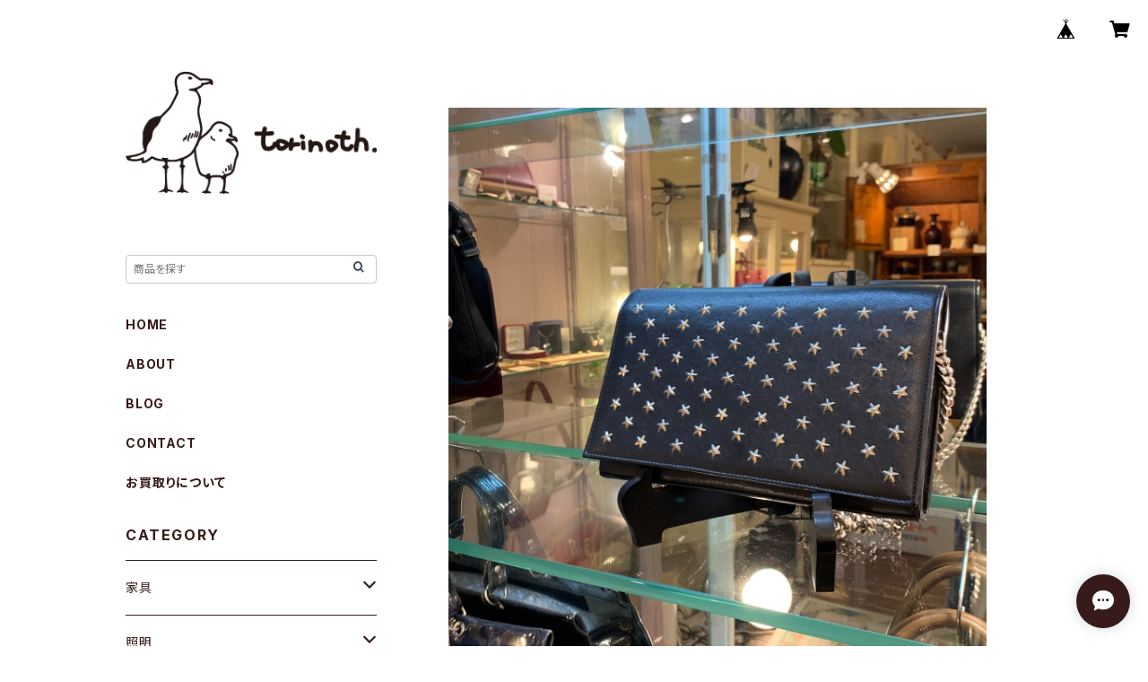

--- FILE ---
content_type: text/html; charset=UTF-8
request_url: https://www.torinoth.com/items/75488876/reviews?format=user&score=all&page=1
body_size: 2371
content:
				<li class="review01__listChild">
			<figure class="review01__itemInfo">
				<a href="/items/96105701" class="review01__imgWrap">
					<img src="https://baseec-img-mng.akamaized.net/images/item/origin/b2844cf99eb77abdb0caa5621323af7e.jpg?imformat=generic&q=90&im=Resize,width=146,type=normal" alt="木彫りのスリッパラック" class="review01__img">
				</a>
				<figcaption class="review01__item">
					<i class="review01__iconImg ico--good"></i>
					<p class="review01__itemName">木彫りのスリッパラック</p>
										<time datetime="2024-12-25" class="review01__date">2024/12/25</time>
				</figcaption>
			</figure><!-- /.review01__itemInfo -->
						<p class="review01__comment">彫刻に奥行きがあって、枝葉の重なりまで感じながら素朴さもあり、大きさもこじんまりした扇形がよかったです。ありがとうございました。</p>
								</li>
				<li class="review01__listChild">
			<figure class="review01__itemInfo">
				<a href="/items/91510961" class="review01__imgWrap">
					<img src="https://baseec-img-mng.akamaized.net/images/item/origin/59068aea99956bf9cbcdca4d28cad0cc.jpg?imformat=generic&q=90&im=Resize,width=146,type=normal" alt="カリモク60+ ダイニングベンチ モケットグリーン" class="review01__img">
				</a>
				<figcaption class="review01__item">
					<i class="review01__iconImg ico--good"></i>
					<p class="review01__itemName">カリモク60+ ダイニングベンチ モケットグリーン</p>
										<time datetime="2024-09-28" class="review01__date">2024/09/28</time>
				</figcaption>
			</figure><!-- /.review01__itemInfo -->
								</li>
				<li class="review01__listChild">
			<figure class="review01__itemInfo">
				<a href="/items/88427335" class="review01__imgWrap">
					<img src="https://baseec-img-mng.akamaized.net/images/item/origin/6343a1ebe3c071568feca7ddc3e4d615.jpg?imformat=generic&q=90&im=Resize,width=146,type=normal" alt="ACTUS OWN-S ダイニングチェア" class="review01__img">
				</a>
				<figcaption class="review01__item">
					<i class="review01__iconImg ico--good"></i>
					<p class="review01__itemName">ACTUS OWN-S ダイニングチェア</p>
										<time datetime="2024-09-19" class="review01__date">2024/09/19</time>
				</figcaption>
			</figure><!-- /.review01__itemInfo -->
								</li>
				<li class="review01__listChild">
			<figure class="review01__itemInfo">
				<a href="/items/89451977" class="review01__imgWrap">
					<img src="https://baseec-img-mng.akamaized.net/images/item/origin/f99085685d5869dd6bbb4097af5be435.jpg?imformat=generic&q=90&im=Resize,width=146,type=normal" alt="サヴォナローラチェア ①" class="review01__img">
				</a>
				<figcaption class="review01__item">
					<i class="review01__iconImg ico--good"></i>
					<p class="review01__itemName">サヴォナローラチェア ①</p>
										<time datetime="2024-09-16" class="review01__date">2024/09/16</time>
				</figcaption>
			</figure><!-- /.review01__itemInfo -->
								</li>
				<li class="review01__listChild">
			<figure class="review01__itemInfo">
				<a href="/items/83530571" class="review01__imgWrap">
					<img src="https://baseec-img-mng.akamaized.net/images/item/origin/974916c34e29986fd4dab7b26785e6c6.jpg?imformat=generic&q=90&im=Resize,width=146,type=normal" alt="Old Round Table" class="review01__img">
				</a>
				<figcaption class="review01__item">
					<i class="review01__iconImg ico--good"></i>
					<p class="review01__itemName">Old Round Table</p>
										<time datetime="2024-06-08" class="review01__date">2024/06/08</time>
				</figcaption>
			</figure><!-- /.review01__itemInfo -->
						<p class="review01__comment">イメージ通りのサイズ感のものが届きました。大切に使わせて頂きます。</p>
								</li>
				<li class="review01__listChild">
			<figure class="review01__itemInfo">
				<a href="/items/78275510" class="review01__imgWrap">
					<img src="https://baseec-img-mng.akamaized.net/images/item/origin/896bc5420b66d521c2577714824ed986.jpg?imformat=generic&q=90&im=Resize,width=146,type=normal" alt="Long backrest chair" class="review01__img">
				</a>
				<figcaption class="review01__item">
					<i class="review01__iconImg ico--good"></i>
					<p class="review01__itemName">Long backrest chair</p>
										<time datetime="2023-11-25" class="review01__date">2023/11/25</time>
				</figcaption>
			</figure><!-- /.review01__itemInfo -->
						<p class="review01__comment">早くて丁寧なご対応ありがとうございました✨
とても立派で素敵なチェアでダイニングが華やかになりました！ありがとうございました✨</p>
								</li>
				<li class="review01__listChild">
			<figure class="review01__itemInfo">
				<a href="/items/71442175" class="review01__imgWrap">
					<img src="https://baseec-img-mng.akamaized.net/images/item/origin/79a602191c6504939816ee37e526eb76.jpg?imformat=generic&q=90&im=Resize,width=146,type=normal" alt="DUX/ダックス ハイバックチェア" class="review01__img">
				</a>
				<figcaption class="review01__item">
					<i class="review01__iconImg ico--good"></i>
					<p class="review01__itemName">DUX/ダックス ハイバックチェア</p>
										<time datetime="2023-10-23" class="review01__date">2023/10/23</time>
				</figcaption>
			</figure><!-- /.review01__itemInfo -->
						<p class="review01__comment">ビューロとセットで購入しました。素材がしっかりしていますが思ったよりも軽かったです。かといってガタつくこともなく、座っていて安定感があります。クッションも程良い硬さで作業に集中できます。</p>
								</li>
				<li class="review01__listChild">
			<figure class="review01__itemInfo">
				<a href="/items/77823045" class="review01__imgWrap">
					<img src="https://baseec-img-mng.akamaized.net/images/item/origin/2b8ba1fe0a50619e4966b285495fda89.jpg?imformat=generic&q=90&im=Resize,width=146,type=normal" alt="北海道民芸 ライティングビューロー" class="review01__img">
				</a>
				<figcaption class="review01__item">
					<i class="review01__iconImg ico--good"></i>
					<p class="review01__itemName">北海道民芸 ライティングビューロー</p>
										<time datetime="2023-10-23" class="review01__date">2023/10/23</time>
				</figcaption>
			</figure><!-- /.review01__itemInfo -->
						<p class="review01__comment">絵描き用のデスクとして購入しました。アナログの絵描きにとって理想の作業環境は、手元の広さと収納の細かさ・多さだと思っているのですが、それに応えてくれる素晴らしいお品です。素材の重厚感も素晴らしく、絵を描くのが以前より何倍も楽しいです。
この価格帯でここまで満足できるものは巡り会えないと思います。素敵な家具に出会わせてくれてありがとございました。</p>
								</li>
				<li class="review01__listChild">
			<figure class="review01__itemInfo">
				<a href="/items/78398981" class="review01__imgWrap">
					<img src="https://baseec-img-mng.akamaized.net/images/item/origin/c5c78a38af55f73664394dcb1867da9e.jpg?imformat=generic&q=90&im=Resize,width=146,type=normal" alt="人の手で作られたであろうバスケット" class="review01__img">
				</a>
				<figcaption class="review01__item">
					<i class="review01__iconImg ico--good"></i>
					<p class="review01__itemName">人の手で作られたであろうバスケット</p>
										<time datetime="2023-09-22" class="review01__date">2023/09/22</time>
				</figcaption>
			</figure><!-- /.review01__itemInfo -->
								</li>
				<li class="review01__listChild">
			<figure class="review01__itemInfo">
				<a href="/items/72327428" class="review01__imgWrap">
					<img src="https://baseec-img-mng.akamaized.net/images/item/origin/c3467e523830e62af3fb150450d03008.jpg?imformat=generic&q=90&im=Resize,width=146,type=normal" alt="ウッドレリーフ ガラスキャビネット" class="review01__img">
				</a>
				<figcaption class="review01__item">
					<i class="review01__iconImg ico--good"></i>
					<p class="review01__itemName">ウッドレリーフ ガラスキャビネット</p>
										<time datetime="2023-03-16" class="review01__date">2023/03/16</time>
				</figcaption>
			</figure><!-- /.review01__itemInfo -->
								</li>
				<li class="review01__listChild">
			<figure class="review01__itemInfo">
				<a href="/items/62191299" class="review01__imgWrap">
					<img src="https://baseec-img-mng.akamaized.net/images/item/origin/5f22161f609cabbf72b2cfe37c086f51.jpg?imformat=generic&q=90&im=Resize,width=146,type=normal" alt="US Vintage スタンドライト" class="review01__img">
				</a>
				<figcaption class="review01__item">
					<i class="review01__iconImg ico--good"></i>
					<p class="review01__itemName">US Vintage スタンドライト</p>
										<time datetime="2023-03-10" class="review01__date">2023/03/10</time>
				</figcaption>
			</figure><!-- /.review01__itemInfo -->
								</li>
				<li class="review01__listChild">
			<figure class="review01__itemInfo">
				<a href="/items/53257852" class="review01__imgWrap">
					<img src="https://baseec-img-mng.akamaized.net/images/item/origin/d83a9a2cef81089ce82a5cf38a1cb5a8.jpg?imformat=generic&q=90&im=Resize,width=146,type=normal" alt="Delta Metal Industries &quot;アンティーク スツール&quot;" class="review01__img">
				</a>
				<figcaption class="review01__item">
					<i class="review01__iconImg ico--good"></i>
					<p class="review01__itemName">Delta Metal Industries &quot;アンティーク スツール&quot;</p>
										<time datetime="2022-01-01" class="review01__date">2022/01/01</time>
				</figcaption>
			</figure><!-- /.review01__itemInfo -->
								</li>
				<li class="review01__listChild">
			<figure class="review01__itemInfo">
				<a href="/items/48941749" class="review01__imgWrap">
					<img src="https://baseec-img-mng.akamaized.net/images/item/origin/4e8be3d66b3abfe37abb38f4aae15022.jpg?imformat=generic&q=90&im=Resize,width=146,type=normal" alt="セブンチェア Fritz hansen/フリッツハンセン" class="review01__img">
				</a>
				<figcaption class="review01__item">
					<i class="review01__iconImg ico--good"></i>
					<p class="review01__itemName">セブンチェア Fritz hansen/フリッツハンセン</p>
										<time datetime="2021-10-03" class="review01__date">2021/10/03</time>
				</figcaption>
			</figure><!-- /.review01__itemInfo -->
								</li>
				<li class="review01__listChild">
			<figure class="review01__itemInfo">
				<a href="/items/39791819" class="review01__imgWrap">
					<img src="https://baseec-img-mng.akamaized.net/images/item/origin/fac94eef8810d8a5574db05016b9940c.jpg?imformat=generic&q=90&im=Resize,width=146,type=normal" alt="ENICA vintage 手巻き時計" class="review01__img">
				</a>
				<figcaption class="review01__item">
					<i class="review01__iconImg ico--good"></i>
					<p class="review01__itemName">ENICA vintage 手巻き時計</p>
										<time datetime="2021-07-16" class="review01__date">2021/07/16</time>
				</figcaption>
			</figure><!-- /.review01__itemInfo -->
								</li>
				<li class="review01__listChild">
			<figure class="review01__itemInfo">
				<a href="/items/45337835" class="review01__imgWrap">
					<img src="https://baseec-img-mng.akamaized.net/images/item/origin/40f50e853bcb2df985106e534e1e3d72.jpg?imformat=generic&q=90&im=Resize,width=146,type=normal" alt="CARL HANSEN &quot;リプロダクト品 シェルチェア&quot;" class="review01__img">
				</a>
				<figcaption class="review01__item">
					<i class="review01__iconImg ico--good"></i>
					<p class="review01__itemName">CARL HANSEN &quot;リプロダクト品 シェルチェア&quot;</p>
										<time datetime="2021-06-06" class="review01__date">2021/06/06</time>
				</figcaption>
			</figure><!-- /.review01__itemInfo -->
								</li>
				<li class="review01__listChild">
			<figure class="review01__itemInfo">
				<a href="/items/39613456" class="review01__imgWrap">
					<img src="https://baseec-img-mng.akamaized.net/images/item/origin/db35bf258105cd5b6b7b2c32ce08c87b.jpg?imformat=generic&q=90&im=Resize,width=146,type=normal" alt="akteo アートウォッチ" class="review01__img">
				</a>
				<figcaption class="review01__item">
					<i class="review01__iconImg ico--good"></i>
					<p class="review01__itemName">akteo アートウォッチ</p>
										<time datetime="2021-02-07" class="review01__date">2021/02/07</time>
				</figcaption>
			</figure><!-- /.review01__itemInfo -->
								</li>
				<li class="review01__listChild">
			<figure class="review01__itemInfo">
				<a href="/items/27763712" class="review01__imgWrap">
					<img src="https://baseec-img-mng.akamaized.net/images/item/origin/32328867214b38df7720790bd4d5df49.jpg?imformat=generic&q=90&im=Resize,width=146,type=normal" alt="鎌倉彫 小箪笥" class="review01__img">
				</a>
				<figcaption class="review01__item">
					<i class="review01__iconImg ico--good"></i>
					<p class="review01__itemName">鎌倉彫 小箪笥</p>
										<time datetime="2020-06-06" class="review01__date">2020/06/06</time>
				</figcaption>
			</figure><!-- /.review01__itemInfo -->
						<p class="review01__comment">早い対応で、梱包もとても丁寧にされていました。品物もとても良く、イメージ通りでした。</p>
								</li>
				<li class="review01__listChild">
			<figure class="review01__itemInfo">
				<a href="/items/26821381" class="review01__imgWrap">
					<img src="https://baseec-img-mng.akamaized.net/images/item/origin/1caadcd0dd81764e37ba467026d8b508.jpg?imformat=generic&q=90&im=Resize,width=146,type=normal" alt="HITACHI &quot;2019年製 オーブンレンジ&quot;" class="review01__img">
				</a>
				<figcaption class="review01__item">
					<i class="review01__iconImg ico--good"></i>
					<p class="review01__itemName">HITACHI &quot;2019年製 オーブンレンジ&quot;</p>
										<time datetime="2020-03-09" class="review01__date">2020/03/09</time>
				</figcaption>
			</figure><!-- /.review01__itemInfo -->
								</li>
				<li class="review01__listChild">
			<figure class="review01__itemInfo">
				<a href="/items/25808118" class="review01__imgWrap">
					<img src="https://baseec-img-mng.akamaized.net/images/item/origin/f400f295e029decd4f34bdc9d38eee55.jpg?imformat=generic&q=90&im=Resize,width=146,type=normal" alt="FISCHEL  ベントウッドチェア" class="review01__img">
				</a>
				<figcaption class="review01__item">
					<i class="review01__iconImg ico--good"></i>
					<p class="review01__itemName">FISCHEL  ベントウッドチェア</p>
										<time datetime="2020-02-18" class="review01__date">2020/02/18</time>
				</figcaption>
			</figure><!-- /.review01__itemInfo -->
								</li>
				<li class="review01__listChild">
			<figure class="review01__itemInfo">
				<a href="/items/23589631" class="review01__imgWrap">
					<img src="https://baseec-img-mng.akamaized.net/images/item/origin/abbce6d1737bad4c5ad20bc9e37888d9.jpg?imformat=generic&q=90&im=Resize,width=146,type=normal" alt="Cyoisy le Roi フランスアンティーク “ソースポット”" class="review01__img">
				</a>
				<figcaption class="review01__item">
					<i class="review01__iconImg ico--good"></i>
					<p class="review01__itemName">Cyoisy le Roi フランスアンティーク “ソースポット”</p>
										<time datetime="2019-11-27" class="review01__date">2019/11/27</time>
				</figcaption>
			</figure><!-- /.review01__itemInfo -->
								</li>
		